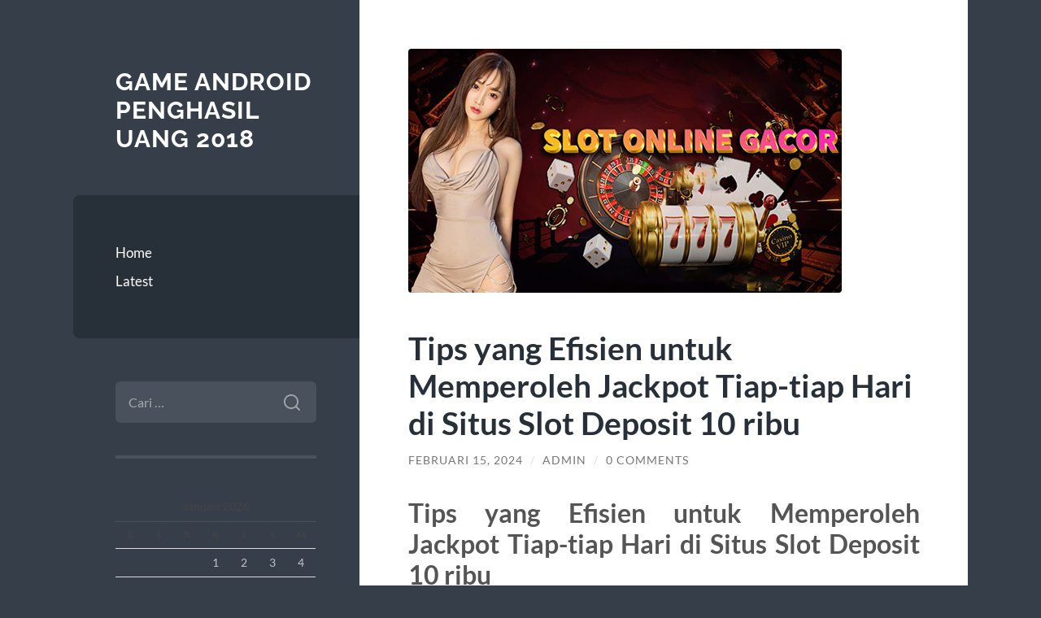

--- FILE ---
content_type: text/html; charset=UTF-8
request_url: https://ccvir.com/tips-yang-efisien-untuk-memperoleh-jackpot-tiap-tiap-hari-di-situs-slot-deposit-10-ribu/
body_size: 11619
content:
<!DOCTYPE html>

<html lang="id">

	<head>

		<meta charset="UTF-8">
		<meta name="viewport" content="width=device-width, initial-scale=1.0" >

		<link rel="profile" href="https://gmpg.org/xfn/11">

		<meta name='robots' content='index, follow, max-image-preview:large, max-snippet:-1, max-video-preview:-1' />

	<!-- This site is optimized with the Yoast SEO plugin v26.8 - https://yoast.com/product/yoast-seo-wordpress/ -->
	<title>Tips yang Efisien untuk Memperoleh Jackpot Tiap-tiap Hari di Situs Slot Deposit 10 ribu - Game Android Penghasil Uang 2018</title>
	<link rel="canonical" href="https://ccvir.com/tips-yang-efisien-untuk-memperoleh-jackpot-tiap-tiap-hari-di-situs-slot-deposit-10-ribu/" />
	<meta property="og:locale" content="id_ID" />
	<meta property="og:type" content="article" />
	<meta property="og:title" content="Tips yang Efisien untuk Memperoleh Jackpot Tiap-tiap Hari di Situs Slot Deposit 10 ribu - Game Android Penghasil Uang 2018" />
	<meta property="og:description" content="Tips yang Efisien untuk Memperoleh Jackpot Tiap-tiap Hari di Situs Slot Deposit 10 ribu Penyuka judi online pasti tahu begitu menggembirakannya bermain slot. Namun bagaimana kalau Anda bisa memenangkan jackpot tiap hari? Tidak mungkin, Anda pikirkan? Pikiran Anda bakal beralih sehabis membaca tips tepat ini buat bermain di situs slot deposit 10 ribu. Kami bakal [&hellip;]" />
	<meta property="og:url" content="https://ccvir.com/tips-yang-efisien-untuk-memperoleh-jackpot-tiap-tiap-hari-di-situs-slot-deposit-10-ribu/" />
	<meta property="og:site_name" content="Game Android Penghasil Uang 2018" />
	<meta property="article:published_time" content="2024-02-15T06:06:24+00:00" />
	<meta property="article:modified_time" content="2024-02-15T06:06:25+00:00" />
	<meta property="og:image" content="https://ccvir.com/wp-content/uploads/2024/02/slot-bet-100-1.jpg" />
	<meta property="og:image:width" content="533" />
	<meta property="og:image:height" content="300" />
	<meta property="og:image:type" content="image/jpeg" />
	<meta name="author" content="admin" />
	<meta name="twitter:card" content="summary_large_image" />
	<meta name="twitter:label1" content="Ditulis oleh" />
	<meta name="twitter:data1" content="admin" />
	<meta name="twitter:label2" content="Estimasi waktu membaca" />
	<meta name="twitter:data2" content="4 menit" />
	<script type="application/ld+json" class="yoast-schema-graph">{"@context":"https://schema.org","@graph":[{"@type":"Article","@id":"https://ccvir.com/tips-yang-efisien-untuk-memperoleh-jackpot-tiap-tiap-hari-di-situs-slot-deposit-10-ribu/#article","isPartOf":{"@id":"https://ccvir.com/tips-yang-efisien-untuk-memperoleh-jackpot-tiap-tiap-hari-di-situs-slot-deposit-10-ribu/"},"author":{"name":"admin","@id":"http://ccvir.com/#/schema/person/649ab2ea953204ed360c06c667f191c4"},"headline":"Tips yang Efisien untuk Memperoleh Jackpot Tiap-tiap Hari di Situs Slot Deposit 10 ribu","datePublished":"2024-02-15T06:06:24+00:00","dateModified":"2024-02-15T06:06:25+00:00","mainEntityOfPage":{"@id":"https://ccvir.com/tips-yang-efisien-untuk-memperoleh-jackpot-tiap-tiap-hari-di-situs-slot-deposit-10-ribu/"},"wordCount":525,"commentCount":0,"image":{"@id":"https://ccvir.com/tips-yang-efisien-untuk-memperoleh-jackpot-tiap-tiap-hari-di-situs-slot-deposit-10-ribu/#primaryimage"},"thumbnailUrl":"https://ccvir.com/wp-content/uploads/2024/02/slot-bet-100-1.jpg","keywords":["deposit 10 ribu","situs slot deposit 10rb","Slot","slot 10 ribu","slot 10rb","slot depo 10 ribu","slot deposit","slot deposit 10 ribu","slot gacor","slot gacor deposit 10 ribu","Slot Online"],"articleSection":["Latest"],"inLanguage":"id","potentialAction":[{"@type":"CommentAction","name":"Comment","target":["https://ccvir.com/tips-yang-efisien-untuk-memperoleh-jackpot-tiap-tiap-hari-di-situs-slot-deposit-10-ribu/#respond"]}]},{"@type":"WebPage","@id":"https://ccvir.com/tips-yang-efisien-untuk-memperoleh-jackpot-tiap-tiap-hari-di-situs-slot-deposit-10-ribu/","url":"https://ccvir.com/tips-yang-efisien-untuk-memperoleh-jackpot-tiap-tiap-hari-di-situs-slot-deposit-10-ribu/","name":"Tips yang Efisien untuk Memperoleh Jackpot Tiap-tiap Hari di Situs Slot Deposit 10 ribu - Game Android Penghasil Uang 2018","isPartOf":{"@id":"http://ccvir.com/#website"},"primaryImageOfPage":{"@id":"https://ccvir.com/tips-yang-efisien-untuk-memperoleh-jackpot-tiap-tiap-hari-di-situs-slot-deposit-10-ribu/#primaryimage"},"image":{"@id":"https://ccvir.com/tips-yang-efisien-untuk-memperoleh-jackpot-tiap-tiap-hari-di-situs-slot-deposit-10-ribu/#primaryimage"},"thumbnailUrl":"https://ccvir.com/wp-content/uploads/2024/02/slot-bet-100-1.jpg","datePublished":"2024-02-15T06:06:24+00:00","dateModified":"2024-02-15T06:06:25+00:00","author":{"@id":"http://ccvir.com/#/schema/person/649ab2ea953204ed360c06c667f191c4"},"breadcrumb":{"@id":"https://ccvir.com/tips-yang-efisien-untuk-memperoleh-jackpot-tiap-tiap-hari-di-situs-slot-deposit-10-ribu/#breadcrumb"},"inLanguage":"id","potentialAction":[{"@type":"ReadAction","target":["https://ccvir.com/tips-yang-efisien-untuk-memperoleh-jackpot-tiap-tiap-hari-di-situs-slot-deposit-10-ribu/"]}]},{"@type":"ImageObject","inLanguage":"id","@id":"https://ccvir.com/tips-yang-efisien-untuk-memperoleh-jackpot-tiap-tiap-hari-di-situs-slot-deposit-10-ribu/#primaryimage","url":"https://ccvir.com/wp-content/uploads/2024/02/slot-bet-100-1.jpg","contentUrl":"https://ccvir.com/wp-content/uploads/2024/02/slot-bet-100-1.jpg","width":533,"height":300},{"@type":"BreadcrumbList","@id":"https://ccvir.com/tips-yang-efisien-untuk-memperoleh-jackpot-tiap-tiap-hari-di-situs-slot-deposit-10-ribu/#breadcrumb","itemListElement":[{"@type":"ListItem","position":1,"name":"Home","item":"http://ccvir.com/"},{"@type":"ListItem","position":2,"name":"Tips yang Efisien untuk Memperoleh Jackpot Tiap-tiap Hari di Situs Slot Deposit 10 ribu"}]},{"@type":"WebSite","@id":"http://ccvir.com/#website","url":"http://ccvir.com/","name":"Game Android Penghasil Uang 2018","description":"","potentialAction":[{"@type":"SearchAction","target":{"@type":"EntryPoint","urlTemplate":"http://ccvir.com/?s={search_term_string}"},"query-input":{"@type":"PropertyValueSpecification","valueRequired":true,"valueName":"search_term_string"}}],"inLanguage":"id"},{"@type":"Person","@id":"http://ccvir.com/#/schema/person/649ab2ea953204ed360c06c667f191c4","name":"admin","image":{"@type":"ImageObject","inLanguage":"id","@id":"http://ccvir.com/#/schema/person/image/","url":"https://secure.gravatar.com/avatar/10d2f1d25dc62da39e24ac8f92f6a326097ca156937efcef1831d9cee1d6ae99?s=96&d=mm&r=g","contentUrl":"https://secure.gravatar.com/avatar/10d2f1d25dc62da39e24ac8f92f6a326097ca156937efcef1831d9cee1d6ae99?s=96&d=mm&r=g","caption":"admin"},"url":"https://ccvir.com/author/admin/"}]}</script>
	<!-- / Yoast SEO plugin. -->


<link rel="alternate" type="application/rss+xml" title="Game Android Penghasil Uang 2018 &raquo; Feed" href="https://ccvir.com/feed/" />
<link rel="alternate" type="application/rss+xml" title="Game Android Penghasil Uang 2018 &raquo; Umpan Komentar" href="https://ccvir.com/comments/feed/" />
<link rel="alternate" type="application/rss+xml" title="Game Android Penghasil Uang 2018 &raquo; Tips yang Efisien untuk Memperoleh Jackpot Tiap-tiap Hari di Situs Slot Deposit 10 ribu Umpan Komentar" href="https://ccvir.com/tips-yang-efisien-untuk-memperoleh-jackpot-tiap-tiap-hari-di-situs-slot-deposit-10-ribu/feed/" />
<link rel="alternate" title="oEmbed (JSON)" type="application/json+oembed" href="https://ccvir.com/wp-json/oembed/1.0/embed?url=https%3A%2F%2Fccvir.com%2Ftips-yang-efisien-untuk-memperoleh-jackpot-tiap-tiap-hari-di-situs-slot-deposit-10-ribu%2F" />
<link rel="alternate" title="oEmbed (XML)" type="text/xml+oembed" href="https://ccvir.com/wp-json/oembed/1.0/embed?url=https%3A%2F%2Fccvir.com%2Ftips-yang-efisien-untuk-memperoleh-jackpot-tiap-tiap-hari-di-situs-slot-deposit-10-ribu%2F&#038;format=xml" />
<style id='wp-img-auto-sizes-contain-inline-css' type='text/css'>
img:is([sizes=auto i],[sizes^="auto," i]){contain-intrinsic-size:3000px 1500px}
/*# sourceURL=wp-img-auto-sizes-contain-inline-css */
</style>
<style id='wp-emoji-styles-inline-css' type='text/css'>

	img.wp-smiley, img.emoji {
		display: inline !important;
		border: none !important;
		box-shadow: none !important;
		height: 1em !important;
		width: 1em !important;
		margin: 0 0.07em !important;
		vertical-align: -0.1em !important;
		background: none !important;
		padding: 0 !important;
	}
/*# sourceURL=wp-emoji-styles-inline-css */
</style>
<style id='wp-block-library-inline-css' type='text/css'>
:root{--wp-block-synced-color:#7a00df;--wp-block-synced-color--rgb:122,0,223;--wp-bound-block-color:var(--wp-block-synced-color);--wp-editor-canvas-background:#ddd;--wp-admin-theme-color:#007cba;--wp-admin-theme-color--rgb:0,124,186;--wp-admin-theme-color-darker-10:#006ba1;--wp-admin-theme-color-darker-10--rgb:0,107,160.5;--wp-admin-theme-color-darker-20:#005a87;--wp-admin-theme-color-darker-20--rgb:0,90,135;--wp-admin-border-width-focus:2px}@media (min-resolution:192dpi){:root{--wp-admin-border-width-focus:1.5px}}.wp-element-button{cursor:pointer}:root .has-very-light-gray-background-color{background-color:#eee}:root .has-very-dark-gray-background-color{background-color:#313131}:root .has-very-light-gray-color{color:#eee}:root .has-very-dark-gray-color{color:#313131}:root .has-vivid-green-cyan-to-vivid-cyan-blue-gradient-background{background:linear-gradient(135deg,#00d084,#0693e3)}:root .has-purple-crush-gradient-background{background:linear-gradient(135deg,#34e2e4,#4721fb 50%,#ab1dfe)}:root .has-hazy-dawn-gradient-background{background:linear-gradient(135deg,#faaca8,#dad0ec)}:root .has-subdued-olive-gradient-background{background:linear-gradient(135deg,#fafae1,#67a671)}:root .has-atomic-cream-gradient-background{background:linear-gradient(135deg,#fdd79a,#004a59)}:root .has-nightshade-gradient-background{background:linear-gradient(135deg,#330968,#31cdcf)}:root .has-midnight-gradient-background{background:linear-gradient(135deg,#020381,#2874fc)}:root{--wp--preset--font-size--normal:16px;--wp--preset--font-size--huge:42px}.has-regular-font-size{font-size:1em}.has-larger-font-size{font-size:2.625em}.has-normal-font-size{font-size:var(--wp--preset--font-size--normal)}.has-huge-font-size{font-size:var(--wp--preset--font-size--huge)}.has-text-align-center{text-align:center}.has-text-align-left{text-align:left}.has-text-align-right{text-align:right}.has-fit-text{white-space:nowrap!important}#end-resizable-editor-section{display:none}.aligncenter{clear:both}.items-justified-left{justify-content:flex-start}.items-justified-center{justify-content:center}.items-justified-right{justify-content:flex-end}.items-justified-space-between{justify-content:space-between}.screen-reader-text{border:0;clip-path:inset(50%);height:1px;margin:-1px;overflow:hidden;padding:0;position:absolute;width:1px;word-wrap:normal!important}.screen-reader-text:focus{background-color:#ddd;clip-path:none;color:#444;display:block;font-size:1em;height:auto;left:5px;line-height:normal;padding:15px 23px 14px;text-decoration:none;top:5px;width:auto;z-index:100000}html :where(.has-border-color){border-style:solid}html :where([style*=border-top-color]){border-top-style:solid}html :where([style*=border-right-color]){border-right-style:solid}html :where([style*=border-bottom-color]){border-bottom-style:solid}html :where([style*=border-left-color]){border-left-style:solid}html :where([style*=border-width]){border-style:solid}html :where([style*=border-top-width]){border-top-style:solid}html :where([style*=border-right-width]){border-right-style:solid}html :where([style*=border-bottom-width]){border-bottom-style:solid}html :where([style*=border-left-width]){border-left-style:solid}html :where(img[class*=wp-image-]){height:auto;max-width:100%}:where(figure){margin:0 0 1em}html :where(.is-position-sticky){--wp-admin--admin-bar--position-offset:var(--wp-admin--admin-bar--height,0px)}@media screen and (max-width:600px){html :where(.is-position-sticky){--wp-admin--admin-bar--position-offset:0px}}

/*# sourceURL=wp-block-library-inline-css */
</style><style id='global-styles-inline-css' type='text/css'>
:root{--wp--preset--aspect-ratio--square: 1;--wp--preset--aspect-ratio--4-3: 4/3;--wp--preset--aspect-ratio--3-4: 3/4;--wp--preset--aspect-ratio--3-2: 3/2;--wp--preset--aspect-ratio--2-3: 2/3;--wp--preset--aspect-ratio--16-9: 16/9;--wp--preset--aspect-ratio--9-16: 9/16;--wp--preset--color--black: #272F38;--wp--preset--color--cyan-bluish-gray: #abb8c3;--wp--preset--color--white: #fff;--wp--preset--color--pale-pink: #f78da7;--wp--preset--color--vivid-red: #cf2e2e;--wp--preset--color--luminous-vivid-orange: #ff6900;--wp--preset--color--luminous-vivid-amber: #fcb900;--wp--preset--color--light-green-cyan: #7bdcb5;--wp--preset--color--vivid-green-cyan: #00d084;--wp--preset--color--pale-cyan-blue: #8ed1fc;--wp--preset--color--vivid-cyan-blue: #0693e3;--wp--preset--color--vivid-purple: #9b51e0;--wp--preset--color--accent: #FF706C;--wp--preset--color--dark-gray: #444;--wp--preset--color--medium-gray: #666;--wp--preset--color--light-gray: #888;--wp--preset--gradient--vivid-cyan-blue-to-vivid-purple: linear-gradient(135deg,rgb(6,147,227) 0%,rgb(155,81,224) 100%);--wp--preset--gradient--light-green-cyan-to-vivid-green-cyan: linear-gradient(135deg,rgb(122,220,180) 0%,rgb(0,208,130) 100%);--wp--preset--gradient--luminous-vivid-amber-to-luminous-vivid-orange: linear-gradient(135deg,rgb(252,185,0) 0%,rgb(255,105,0) 100%);--wp--preset--gradient--luminous-vivid-orange-to-vivid-red: linear-gradient(135deg,rgb(255,105,0) 0%,rgb(207,46,46) 100%);--wp--preset--gradient--very-light-gray-to-cyan-bluish-gray: linear-gradient(135deg,rgb(238,238,238) 0%,rgb(169,184,195) 100%);--wp--preset--gradient--cool-to-warm-spectrum: linear-gradient(135deg,rgb(74,234,220) 0%,rgb(151,120,209) 20%,rgb(207,42,186) 40%,rgb(238,44,130) 60%,rgb(251,105,98) 80%,rgb(254,248,76) 100%);--wp--preset--gradient--blush-light-purple: linear-gradient(135deg,rgb(255,206,236) 0%,rgb(152,150,240) 100%);--wp--preset--gradient--blush-bordeaux: linear-gradient(135deg,rgb(254,205,165) 0%,rgb(254,45,45) 50%,rgb(107,0,62) 100%);--wp--preset--gradient--luminous-dusk: linear-gradient(135deg,rgb(255,203,112) 0%,rgb(199,81,192) 50%,rgb(65,88,208) 100%);--wp--preset--gradient--pale-ocean: linear-gradient(135deg,rgb(255,245,203) 0%,rgb(182,227,212) 50%,rgb(51,167,181) 100%);--wp--preset--gradient--electric-grass: linear-gradient(135deg,rgb(202,248,128) 0%,rgb(113,206,126) 100%);--wp--preset--gradient--midnight: linear-gradient(135deg,rgb(2,3,129) 0%,rgb(40,116,252) 100%);--wp--preset--font-size--small: 16px;--wp--preset--font-size--medium: 20px;--wp--preset--font-size--large: 24px;--wp--preset--font-size--x-large: 42px;--wp--preset--font-size--regular: 18px;--wp--preset--font-size--larger: 32px;--wp--preset--spacing--20: 0.44rem;--wp--preset--spacing--30: 0.67rem;--wp--preset--spacing--40: 1rem;--wp--preset--spacing--50: 1.5rem;--wp--preset--spacing--60: 2.25rem;--wp--preset--spacing--70: 3.38rem;--wp--preset--spacing--80: 5.06rem;--wp--preset--shadow--natural: 6px 6px 9px rgba(0, 0, 0, 0.2);--wp--preset--shadow--deep: 12px 12px 50px rgba(0, 0, 0, 0.4);--wp--preset--shadow--sharp: 6px 6px 0px rgba(0, 0, 0, 0.2);--wp--preset--shadow--outlined: 6px 6px 0px -3px rgb(255, 255, 255), 6px 6px rgb(0, 0, 0);--wp--preset--shadow--crisp: 6px 6px 0px rgb(0, 0, 0);}:where(.is-layout-flex){gap: 0.5em;}:where(.is-layout-grid){gap: 0.5em;}body .is-layout-flex{display: flex;}.is-layout-flex{flex-wrap: wrap;align-items: center;}.is-layout-flex > :is(*, div){margin: 0;}body .is-layout-grid{display: grid;}.is-layout-grid > :is(*, div){margin: 0;}:where(.wp-block-columns.is-layout-flex){gap: 2em;}:where(.wp-block-columns.is-layout-grid){gap: 2em;}:where(.wp-block-post-template.is-layout-flex){gap: 1.25em;}:where(.wp-block-post-template.is-layout-grid){gap: 1.25em;}.has-black-color{color: var(--wp--preset--color--black) !important;}.has-cyan-bluish-gray-color{color: var(--wp--preset--color--cyan-bluish-gray) !important;}.has-white-color{color: var(--wp--preset--color--white) !important;}.has-pale-pink-color{color: var(--wp--preset--color--pale-pink) !important;}.has-vivid-red-color{color: var(--wp--preset--color--vivid-red) !important;}.has-luminous-vivid-orange-color{color: var(--wp--preset--color--luminous-vivid-orange) !important;}.has-luminous-vivid-amber-color{color: var(--wp--preset--color--luminous-vivid-amber) !important;}.has-light-green-cyan-color{color: var(--wp--preset--color--light-green-cyan) !important;}.has-vivid-green-cyan-color{color: var(--wp--preset--color--vivid-green-cyan) !important;}.has-pale-cyan-blue-color{color: var(--wp--preset--color--pale-cyan-blue) !important;}.has-vivid-cyan-blue-color{color: var(--wp--preset--color--vivid-cyan-blue) !important;}.has-vivid-purple-color{color: var(--wp--preset--color--vivid-purple) !important;}.has-black-background-color{background-color: var(--wp--preset--color--black) !important;}.has-cyan-bluish-gray-background-color{background-color: var(--wp--preset--color--cyan-bluish-gray) !important;}.has-white-background-color{background-color: var(--wp--preset--color--white) !important;}.has-pale-pink-background-color{background-color: var(--wp--preset--color--pale-pink) !important;}.has-vivid-red-background-color{background-color: var(--wp--preset--color--vivid-red) !important;}.has-luminous-vivid-orange-background-color{background-color: var(--wp--preset--color--luminous-vivid-orange) !important;}.has-luminous-vivid-amber-background-color{background-color: var(--wp--preset--color--luminous-vivid-amber) !important;}.has-light-green-cyan-background-color{background-color: var(--wp--preset--color--light-green-cyan) !important;}.has-vivid-green-cyan-background-color{background-color: var(--wp--preset--color--vivid-green-cyan) !important;}.has-pale-cyan-blue-background-color{background-color: var(--wp--preset--color--pale-cyan-blue) !important;}.has-vivid-cyan-blue-background-color{background-color: var(--wp--preset--color--vivid-cyan-blue) !important;}.has-vivid-purple-background-color{background-color: var(--wp--preset--color--vivid-purple) !important;}.has-black-border-color{border-color: var(--wp--preset--color--black) !important;}.has-cyan-bluish-gray-border-color{border-color: var(--wp--preset--color--cyan-bluish-gray) !important;}.has-white-border-color{border-color: var(--wp--preset--color--white) !important;}.has-pale-pink-border-color{border-color: var(--wp--preset--color--pale-pink) !important;}.has-vivid-red-border-color{border-color: var(--wp--preset--color--vivid-red) !important;}.has-luminous-vivid-orange-border-color{border-color: var(--wp--preset--color--luminous-vivid-orange) !important;}.has-luminous-vivid-amber-border-color{border-color: var(--wp--preset--color--luminous-vivid-amber) !important;}.has-light-green-cyan-border-color{border-color: var(--wp--preset--color--light-green-cyan) !important;}.has-vivid-green-cyan-border-color{border-color: var(--wp--preset--color--vivid-green-cyan) !important;}.has-pale-cyan-blue-border-color{border-color: var(--wp--preset--color--pale-cyan-blue) !important;}.has-vivid-cyan-blue-border-color{border-color: var(--wp--preset--color--vivid-cyan-blue) !important;}.has-vivid-purple-border-color{border-color: var(--wp--preset--color--vivid-purple) !important;}.has-vivid-cyan-blue-to-vivid-purple-gradient-background{background: var(--wp--preset--gradient--vivid-cyan-blue-to-vivid-purple) !important;}.has-light-green-cyan-to-vivid-green-cyan-gradient-background{background: var(--wp--preset--gradient--light-green-cyan-to-vivid-green-cyan) !important;}.has-luminous-vivid-amber-to-luminous-vivid-orange-gradient-background{background: var(--wp--preset--gradient--luminous-vivid-amber-to-luminous-vivid-orange) !important;}.has-luminous-vivid-orange-to-vivid-red-gradient-background{background: var(--wp--preset--gradient--luminous-vivid-orange-to-vivid-red) !important;}.has-very-light-gray-to-cyan-bluish-gray-gradient-background{background: var(--wp--preset--gradient--very-light-gray-to-cyan-bluish-gray) !important;}.has-cool-to-warm-spectrum-gradient-background{background: var(--wp--preset--gradient--cool-to-warm-spectrum) !important;}.has-blush-light-purple-gradient-background{background: var(--wp--preset--gradient--blush-light-purple) !important;}.has-blush-bordeaux-gradient-background{background: var(--wp--preset--gradient--blush-bordeaux) !important;}.has-luminous-dusk-gradient-background{background: var(--wp--preset--gradient--luminous-dusk) !important;}.has-pale-ocean-gradient-background{background: var(--wp--preset--gradient--pale-ocean) !important;}.has-electric-grass-gradient-background{background: var(--wp--preset--gradient--electric-grass) !important;}.has-midnight-gradient-background{background: var(--wp--preset--gradient--midnight) !important;}.has-small-font-size{font-size: var(--wp--preset--font-size--small) !important;}.has-medium-font-size{font-size: var(--wp--preset--font-size--medium) !important;}.has-large-font-size{font-size: var(--wp--preset--font-size--large) !important;}.has-x-large-font-size{font-size: var(--wp--preset--font-size--x-large) !important;}
/*# sourceURL=global-styles-inline-css */
</style>

<style id='classic-theme-styles-inline-css' type='text/css'>
/*! This file is auto-generated */
.wp-block-button__link{color:#fff;background-color:#32373c;border-radius:9999px;box-shadow:none;text-decoration:none;padding:calc(.667em + 2px) calc(1.333em + 2px);font-size:1.125em}.wp-block-file__button{background:#32373c;color:#fff;text-decoration:none}
/*# sourceURL=/wp-includes/css/classic-themes.min.css */
</style>
<link rel='stylesheet' id='wilson_fonts-css' href='https://ccvir.com/wp-content/themes/wilson/assets/css/fonts.css?ver=6.9' type='text/css' media='all' />
<link rel='stylesheet' id='wilson_style-css' href='https://ccvir.com/wp-content/themes/wilson/style.css?ver=2.1.3' type='text/css' media='all' />
<script type="text/javascript" src="https://ccvir.com/wp-includes/js/jquery/jquery.min.js?ver=3.7.1" id="jquery-core-js"></script>
<script type="text/javascript" src="https://ccvir.com/wp-includes/js/jquery/jquery-migrate.min.js?ver=3.4.1" id="jquery-migrate-js"></script>
<script type="text/javascript" src="https://ccvir.com/wp-content/themes/wilson/assets/js/global.js?ver=2.1.3" id="wilson_global-js"></script>
<link rel="https://api.w.org/" href="https://ccvir.com/wp-json/" /><link rel="alternate" title="JSON" type="application/json" href="https://ccvir.com/wp-json/wp/v2/posts/1639" /><link rel="EditURI" type="application/rsd+xml" title="RSD" href="https://ccvir.com/xmlrpc.php?rsd" />
<meta name="generator" content="WordPress 6.9" />
<link rel='shortlink' href='https://ccvir.com/?p=1639' />
<link rel="icon" href="https://ccvir.com/wp-content/uploads/2021/03/coollogo_com-137634538.png" sizes="32x32" />
<link rel="icon" href="https://ccvir.com/wp-content/uploads/2021/03/coollogo_com-137634538.png" sizes="192x192" />
<link rel="apple-touch-icon" href="https://ccvir.com/wp-content/uploads/2021/03/coollogo_com-137634538.png" />
<meta name="msapplication-TileImage" content="https://ccvir.com/wp-content/uploads/2021/03/coollogo_com-137634538.png" />

	</head>
	
	<body class="wp-singular post-template-default single single-post postid-1639 single-format-standard wp-theme-wilson">

		
		<a class="skip-link button" href="#site-content">Skip to the content</a>
	
		<div class="wrapper">
	
			<header class="sidebar" id="site-header">
							
				<div class="blog-header">

									
						<div class="blog-info">
						
															<div class="blog-title">
									<a href="https://ccvir.com" rel="home">Game Android Penghasil Uang 2018</a>
								</div>
														
													
						</div><!-- .blog-info -->
						
					
				</div><!-- .blog-header -->
				
				<div class="nav-toggle toggle">
				
					<p>
						<span class="show">Show menu</span>
						<span class="hide">Hide menu</span>
					</p>
				
					<div class="bars">
							
						<div class="bar"></div>
						<div class="bar"></div>
						<div class="bar"></div>
						
						<div class="clear"></div>
						
					</div><!-- .bars -->
				
				</div><!-- .nav-toggle -->
				
				<div class="blog-menu">
			
					<ul class="navigation">
					
						<li id="menu-item-16" class="menu-item menu-item-type-custom menu-item-object-custom menu-item-home menu-item-16"><a href="https://ccvir.com">Home</a></li>
<li id="menu-item-17" class="menu-item menu-item-type-taxonomy menu-item-object-category current-post-ancestor current-menu-parent current-post-parent menu-item-17"><a href="https://ccvir.com/category/latest/">Latest</a></li>
												
					</ul><!-- .navigation -->
				</div><!-- .blog-menu -->
				
				<div class="mobile-menu">
						 
					<ul class="navigation">
					
						<li class="menu-item menu-item-type-custom menu-item-object-custom menu-item-home menu-item-16"><a href="https://ccvir.com">Home</a></li>
<li class="menu-item menu-item-type-taxonomy menu-item-object-category current-post-ancestor current-menu-parent current-post-parent menu-item-17"><a href="https://ccvir.com/category/latest/">Latest</a></li>
						
					</ul>
					 
				</div><!-- .mobile-menu -->
				
				
					<div class="widgets" role="complementary">
					
						<div id="search-2" class="widget widget_search"><div class="widget-content"><form role="search" method="get" class="search-form" action="https://ccvir.com/">
				<label>
					<span class="screen-reader-text">Cari untuk:</span>
					<input type="search" class="search-field" placeholder="Cari &hellip;" value="" name="s" />
				</label>
				<input type="submit" class="search-submit" value="Cari" />
			</form></div></div><div id="calendar-3" class="widget widget_calendar"><div class="widget-content"><div id="calendar_wrap" class="calendar_wrap"><table id="wp-calendar" class="wp-calendar-table">
	<caption>Januari 2026</caption>
	<thead>
	<tr>
		<th scope="col" aria-label="Senin">S</th>
		<th scope="col" aria-label="Selasa">S</th>
		<th scope="col" aria-label="Rabu">R</th>
		<th scope="col" aria-label="Kamis">K</th>
		<th scope="col" aria-label="Jumat">J</th>
		<th scope="col" aria-label="Sabtu">S</th>
		<th scope="col" aria-label="Minggu">M</th>
	</tr>
	</thead>
	<tbody>
	<tr>
		<td colspan="3" class="pad">&nbsp;</td><td>1</td><td>2</td><td>3</td><td>4</td>
	</tr>
	<tr>
		<td>5</td><td>6</td><td>7</td><td>8</td><td>9</td><td>10</td><td>11</td>
	</tr>
	<tr>
		<td>12</td><td>13</td><td>14</td><td>15</td><td>16</td><td>17</td><td>18</td>
	</tr>
	<tr>
		<td>19</td><td>20</td><td>21</td><td>22</td><td>23</td><td>24</td><td>25</td>
	</tr>
	<tr>
		<td>26</td><td>27</td><td>28</td><td>29</td><td>30</td><td id="today">31</td>
		<td class="pad" colspan="1">&nbsp;</td>
	</tr>
	</tbody>
	</table><nav aria-label="Bulan sebelumnya dan selanjutnya" class="wp-calendar-nav">
		<span class="wp-calendar-nav-prev"><a href="https://ccvir.com/2025/12/">&laquo; Des</a></span>
		<span class="pad">&nbsp;</span>
		<span class="wp-calendar-nav-next">&nbsp;</span>
	</nav></div></div></div>
		<div id="recent-posts-2" class="widget widget_recent_entries"><div class="widget-content">
		<h3 class="widget-title">Pos-pos Terbaru</h3>
		<ul>
											<li>
					<a href="https://ccvir.com/mapan99-situs-slot-paling-gacor-dengan-ratusan-provider-berkualitas/">MAPAN99: Situs Slot Paling Gacor Dengan Ratusan Provider Berkualitas</a>
									</li>
											<li>
					<a href="https://ccvir.com/slot-qris-modal-10k-5k-cara-bermain-mudah-untuk-pemain-yang-cari-efisiensi-kenyamanan/">Slot QRIS Modal 10k &#038; 5k: Cara Bermain Mudah untuk Pemain yang Cari Efisiensi &#038; Kenyamanan</a>
									</li>
											<li>
					<a href="https://ccvir.com/slot-depo-5k-via-dana-ovo-dan-gopay-praktis-banget/">Slot Depo 5K Via Dana, OVO, dan Gopay: Praktis Banget!</a>
									</li>
											<li>
					<a href="https://ccvir.com/tips-menang-mudah-di-slot-online-mahjong-ways-2/">Tips Menang Mudah di Slot Online Mahjong Ways 2</a>
									</li>
											<li>
					<a href="https://ccvir.com/strategi-jitu-menang-di-sbobet88-untuk-pemula/">Strategi Jitu Menang di SBOBET88 untuk Pemula</a>
									</li>
					</ul>

		</div></div><div id="custom_html-2" class="widget_text widget widget_custom_html"><div class="widget_text widget-content"><h3 class="widget-title">Links</h3><div class="textwidget custom-html-widget"></div></div></div><div id="categories-2" class="widget widget_categories"><div class="widget-content"><h3 class="widget-title">Kategori</h3>
			<ul>
					<li class="cat-item cat-item-79"><a href="https://ccvir.com/category/agen-bola-terpercaya/">agen bola terpercaya</a>
</li>
	<li class="cat-item cat-item-78"><a href="https://ccvir.com/category/agen-judi-bola/">agen judi bola</a>
</li>
	<li class="cat-item cat-item-595"><a href="https://ccvir.com/category/airbet88/">AIRBET88</a>
</li>
	<li class="cat-item cat-item-89"><a href="https://ccvir.com/category/baccarat-online/">Baccarat Online</a>
</li>
	<li class="cat-item cat-item-80"><a href="https://ccvir.com/category/bandar-bola/">bandar bola</a>
</li>
	<li class="cat-item cat-item-18"><a href="https://ccvir.com/category/bola-tangkas/">Bola Tangkas</a>
</li>
	<li class="cat-item cat-item-575"><a href="https://ccvir.com/category/bonus-new-member/">bonus new member</a>
</li>
	<li class="cat-item cat-item-86"><a href="https://ccvir.com/category/capsa-online/">capsa online</a>
</li>
	<li class="cat-item cat-item-6"><a href="https://ccvir.com/category/casino/">casino</a>
</li>
	<li class="cat-item cat-item-28"><a href="https://ccvir.com/category/ceme-online/">Ceme Online</a>
</li>
	<li class="cat-item cat-item-638"><a href="https://ccvir.com/category/gates-of-olympus/">gates of olympus</a>
</li>
	<li class="cat-item cat-item-20"><a href="https://ccvir.com/category/joker123/">Joker123</a>
</li>
	<li class="cat-item cat-item-4"><a href="https://ccvir.com/category/judi-bola/">Judi Bola</a>
</li>
	<li class="cat-item cat-item-1"><a href="https://ccvir.com/category/latest/">Latest</a>
</li>
	<li class="cat-item cat-item-29"><a href="https://ccvir.com/category/poker-online-idnplay/">poker online idnplay</a>
</li>
	<li class="cat-item cat-item-340"><a href="https://ccvir.com/category/radiumplay/">RADIUMPLAY</a>
</li>
	<li class="cat-item cat-item-7"><a href="https://ccvir.com/category/sabung-ayam/">Sabung Ayam</a>
</li>
	<li class="cat-item cat-item-5"><a href="https://ccvir.com/category/sbobet/">Sbobet</a>
</li>
	<li class="cat-item cat-item-23"><a href="https://ccvir.com/category/sbobet-casino/">Sbobet Casino</a>
</li>
	<li class="cat-item cat-item-77"><a href="https://ccvir.com/category/situs-judi-bola/">situs judi bola</a>
</li>
	<li class="cat-item cat-item-22"><a href="https://ccvir.com/category/slot/">Slot</a>
</li>
	<li class="cat-item cat-item-621"><a href="https://ccvir.com/category/slot-bet-100/">slot bet 100</a>
</li>
	<li class="cat-item cat-item-671"><a href="https://ccvir.com/category/slot-gacor/">slot gacor</a>
</li>
	<li class="cat-item cat-item-338"><a href="https://ccvir.com/category/slot-nexus/">slot nexus</a>
</li>
	<li class="cat-item cat-item-50"><a href="https://ccvir.com/category/slot-online/">Slot Online</a>
</li>
	<li class="cat-item cat-item-669"><a href="https://ccvir.com/category/slot777/">slot777</a>
</li>
	<li class="cat-item cat-item-299"><a href="https://ccvir.com/category/slot88/">slot88</a>
</li>
	<li class="cat-item cat-item-631"><a href="https://ccvir.com/category/starlight-princess/">starlight princess</a>
</li>
	<li class="cat-item cat-item-40"><a href="https://ccvir.com/category/tembak-ikan/">Tembak Ikan</a>
</li>
			</ul>

			</div></div><div id="block-2" class="widget widget_block"><div class="widget-content"><p>Partner Resmi<p>
<p><a href="https://kuchipudiirving.com/">mahjong ways 1</a></p>
<p><a href="https://www.sewellflowers.com/shop/gift-baskets">slot bet kecil</a></p></div></div>						
					</div><!-- .widgets -->
					
													
			</header><!-- .sidebar -->

			<main class="content" id="site-content">	
		<div class="posts">
	
			<article id="post-1639" class="post-1639 post type-post status-publish format-standard has-post-thumbnail hentry category-latest tag-deposit-10-ribu tag-situs-slot-deposit-10rb tag-slot tag-slot-10-ribu tag-slot-10rb tag-slot-depo-10-ribu tag-slot-deposit tag-slot-deposit-10-ribu tag-slot-gacor tag-slot-gacor-deposit-10-ribu tag-slot-online">
			
								
					<figure class="featured-media">
						
						<img width="533" height="300" src="https://ccvir.com/wp-content/uploads/2024/02/slot-bet-100-1.jpg" class="attachment-post-thumbnail size-post-thumbnail wp-post-image" alt="" decoding="async" fetchpriority="high" srcset="https://ccvir.com/wp-content/uploads/2024/02/slot-bet-100-1.jpg 533w, https://ccvir.com/wp-content/uploads/2024/02/slot-bet-100-1-300x169.jpg 300w" sizes="(max-width: 533px) 100vw, 533px" />								
					</figure><!-- .featured-media -->
						
							
				<div class="post-inner">

					<div class="post-header">

						
															<h1 class="post-title">Tips yang Efisien untuk Memperoleh Jackpot Tiap-tiap Hari di Situs Slot Deposit 10 ribu</h1>
							
						
								
		<div class="post-meta">
		
			<span class="post-date"><a href="https://ccvir.com/tips-yang-efisien-untuk-memperoleh-jackpot-tiap-tiap-hari-di-situs-slot-deposit-10-ribu/">Februari 15, 2024</a></span>
			
			<span class="date-sep"> / </span>
				
			<span class="post-author"><a href="https://ccvir.com/author/admin/" title="Pos-pos oleh admin" rel="author">admin</a></span>
			
						
				<span class="date-sep"> / </span>
				
				<a href="https://ccvir.com/tips-yang-efisien-untuk-memperoleh-jackpot-tiap-tiap-hari-di-situs-slot-deposit-10-ribu/#respond"><span class="comment">0 Comments</span></a>			
						
						
												
		</div><!-- .post-meta -->

		
					</div><!-- .post-header -->

					
						<div class="post-content">

							<h2 style="text-align: justify;">Tips yang Efisien untuk Memperoleh Jackpot Tiap-tiap Hari di Situs Slot Deposit 10 ribu</h2>
<p style="text-align: justify;">Penyuka judi online pasti tahu begitu menggembirakannya bermain slot. Namun bagaimana kalau Anda bisa memenangkan jackpot tiap hari? Tidak mungkin, Anda pikirkan? Pikiran Anda bakal beralih sehabis membaca tips tepat ini buat bermain di situs slot deposit 10 ribu. Kami bakal memberi trik professional yang hendak mempertingkat kesempatan Anda buat mencapai kemenangan besar. Siapkah Anda untuk menjadi juara?</p>
<p style="text-align: justify;">1. Tentukan Situs Slot yang Terpercaya dengan Slot 10 ribu<br />
Selaku pemain yang pandai, penting buat pilih situs slot yang <a href="https://www.callcomfortpros.com/">slot deposit 10 ribu</a> terpercaya serta menjajakan permainan slot dengan deposit 10 ribu. Memastikan situs itu memiliki lisensi resmi dan rekam jejak yang bagus. Dengan pilih situs yang terpercaya, Anda bisa pastikan jika bermainnya ditambahkan keadilan yang cukup tinggi dan pembayaran yang sama.</p>
<p style="text-align: justify;">2. Fungsikan Bonus serta Promo<br />
Sangat penting buat menggunakan bonus serta promo yang disodorkan oleh situs slot deposit 10 ribu. Bonus seperti deposit awal mula, cashback, serta perputaran gratis bakal menaikkan kesempatan Anda untuk memenangkan jackpot . Sehingga, Anda perlu memastikan agar meneliti yang bagus buat mendapati situs yang tawarkan bonus yang memberi keuntungan.</p>
<p style="text-align: justify;">3. Kenali Metode Kerja Permainan Slot<br />
Menjadi pemain yang professional, Anda penting pahami teknik kerja permainan slot. Pelajari ketentuan dan pembayaran dalam tiap-tiap permainan yang Anda permainkan. Ketahui skema pembayaran serta beberapa faktor yang mempengaruhi kesempatan kemenangan. Dengan wawasan yang bagus, Anda bakal bisa bikin ketentuan lebih pandai saat memasangkan taruhan Anda.</p>
<p style="text-align: justify;">4. Urus Keuangan dengan Bijaksana<br />
Sangat penting untuk mengurus keuangan Anda dengan arif waktu bermain di situs slot deposit 10 ribu. Putuskan batasan rugi serta kemenangan Anda sesaat akan mulai main. Jangan sampai mele</p>
<h2 style="text-align: justify;">Kiat Efektif Gapai Jackpot Harian 2024 di Situs Slot Deposit 10 Ribu</h2>
<p style="text-align: justify;">Siapakah yang tak ingin menggapai jackpot sehari-hari? Dengan berkunjung situs slot deposit 10 ribu, Anda bisa tingkatkan kemungkinan peruntungan Anda serta mencetak kemenangan besar tanpa ada perlu keluarkan banyak modal. Dalam artikel berikut, kami bakal mengkaji teknik pintar serta tepat buat sampai ke tujuan itu.</p>
<p style="text-align: justify;">Slot 10 ribu yaitu salah satunya pilihan yang memikat untuk beberapa pencinta permainan slot online. Dengan cuma lakukan deposit 10 ribu, Anda bisa mainkan berbagai jenis permainan slot yang memikat dan melipur. Akan tetapi, buat mempertingkat kesempatan Anda memenangkan jackpot, sejumlah taktik penting diimplikasikan.</p>
<p style="text-align: justify;">Pertama, tentukan mesin slot yang memiliki tingkat perbandingan pembayaran tinggi atau yang kerap disebutkan arti &#8220;gacor&#8221;. Beberapa mesin ini memiliki cenderung untuk memberi pembayaran yang paling sering serta besar. Dengan pilih mesin yang benar, Anda bisa menambah kesempatan Anda menggapai jackpot tiap hari.</p>
<p style="text-align: justify;">Seterusnya, kenali serta kuasai skema permainan di mesin slot yang Anda tentukan. Tiap mesin memiliki karakter dan skema pembayaran yang berbeda. Dengan pelajari skema permainan itu, Anda bisa memaksimalkan kiat bermain Anda dan mengoptimalkan kemungkinan kemenangan.</p>
<p style="text-align: justify;">Gak kalah penting, janganlah lupa untuk atur batas modal serta waktu bermain Anda. Targetkan dengan masak sebelumnya mulai permainan dengan memperhitungkan bujet dan waktu yang Anda punya. Penyusunan yang bagus bakal menolong Anda masih tetap focus dan bermain-main dengan arif tanpa ada terjatuh ke dalam permainan yang tidak bertanggung-jawab.</p>
<p style="text-align: justify;">Paling akhir, perlu diingat buat memakai bonus dan promosi yang disodori oleh situs slot deposit 10 ribu. Dengan meng ikuti promo yang berjalan, Anda bisa bertambah</p>

						</div><!-- .post-content -->

									
				</div><!-- .post-inner -->

			</article><!-- .post -->

		</div><!-- .posts -->

										
			<div class="post-meta-bottom">

				<div class="post-cat-tags">

					<p class="post-categories"><span>Categories:</span> <a href="https://ccvir.com/category/latest/" rel="category tag">Latest</a></p>

					<p class="post-tags">Tags: <a href="https://ccvir.com/tag/deposit-10-ribu/" rel="tag">deposit 10 ribu</a>, <a href="https://ccvir.com/tag/situs-slot-deposit-10rb/" rel="tag">situs slot deposit 10rb</a>, <a href="https://ccvir.com/tag/slot/" rel="tag">Slot</a>, <a href="https://ccvir.com/tag/slot-10-ribu/" rel="tag">slot 10 ribu</a>, <a href="https://ccvir.com/tag/slot-10rb/" rel="tag">slot 10rb</a>, <a href="https://ccvir.com/tag/slot-depo-10-ribu/" rel="tag">slot depo 10 ribu</a>, <a href="https://ccvir.com/tag/slot-deposit/" rel="tag">slot deposit</a>, <a href="https://ccvir.com/tag/slot-deposit-10-ribu/" rel="tag">slot deposit 10 ribu</a>, <a href="https://ccvir.com/tag/slot-gacor/" rel="tag">slot gacor</a>, <a href="https://ccvir.com/tag/slot-gacor-deposit-10-ribu/" rel="tag">slot gacor deposit 10 ribu</a>, <a href="https://ccvir.com/tag/slot-online/" rel="tag">Slot Online</a></p>
				</div><!-- .post-cat-tags -->

				
					<nav class="post-nav archive-nav">

													<a class="post-nav-older" href="https://ccvir.com/dive-into-the-deep-end-with-big-bass-reel-repeat-21/">
								&laquo; Dive into the Deep End with Big Bass Reel Repeat							</a>
						
													<a class="post-nav-newer" href="https://ccvir.com/panduan-praktis-untuk-memulai-belajar-taruhan-di-sbobet/">
								Panduan Praktis untuk Memulai Belajar Taruhan di SBOBET &raquo;							</a>
						
					</nav><!-- .post-nav -->

				
			</div><!-- .post-meta-bottom -->

			
			<footer class="footer section large-padding bg-dark clear" id="site-footer">

			
			<div class="credits">
				
				<p class="credits-left">&copy; 2026 <a href="https://ccvir.com">Game Android Penghasil Uang 2018</a></p>
				
				<p class="credits-right"><span>Theme by <a href="https://andersnoren.se">Anders Nor&eacute;n</a></span> &mdash; <a class="tothetop" href="#site-header">Up &uarr;</a></p>
				
			</div><!-- .credits -->
		
		</footer><!-- #site-footer -->
		
	</main><!-- #site-content -->
	
</div><!-- .wrapper -->

<script type="speculationrules">
{"prefetch":[{"source":"document","where":{"and":[{"href_matches":"/*"},{"not":{"href_matches":["/wp-*.php","/wp-admin/*","/wp-content/uploads/*","/wp-content/*","/wp-content/plugins/*","/wp-content/themes/wilson/*","/*\\?(.+)"]}},{"not":{"selector_matches":"a[rel~=\"nofollow\"]"}},{"not":{"selector_matches":".no-prefetch, .no-prefetch a"}}]},"eagerness":"conservative"}]}
</script>
<script type="text/javascript" src="https://ccvir.com/wp-includes/js/comment-reply.min.js?ver=6.9" id="comment-reply-js" async="async" data-wp-strategy="async" fetchpriority="low"></script>
<script id="wp-emoji-settings" type="application/json">
{"baseUrl":"https://s.w.org/images/core/emoji/17.0.2/72x72/","ext":".png","svgUrl":"https://s.w.org/images/core/emoji/17.0.2/svg/","svgExt":".svg","source":{"concatemoji":"https://ccvir.com/wp-includes/js/wp-emoji-release.min.js?ver=6.9"}}
</script>
<script type="module">
/* <![CDATA[ */
/*! This file is auto-generated */
const a=JSON.parse(document.getElementById("wp-emoji-settings").textContent),o=(window._wpemojiSettings=a,"wpEmojiSettingsSupports"),s=["flag","emoji"];function i(e){try{var t={supportTests:e,timestamp:(new Date).valueOf()};sessionStorage.setItem(o,JSON.stringify(t))}catch(e){}}function c(e,t,n){e.clearRect(0,0,e.canvas.width,e.canvas.height),e.fillText(t,0,0);t=new Uint32Array(e.getImageData(0,0,e.canvas.width,e.canvas.height).data);e.clearRect(0,0,e.canvas.width,e.canvas.height),e.fillText(n,0,0);const a=new Uint32Array(e.getImageData(0,0,e.canvas.width,e.canvas.height).data);return t.every((e,t)=>e===a[t])}function p(e,t){e.clearRect(0,0,e.canvas.width,e.canvas.height),e.fillText(t,0,0);var n=e.getImageData(16,16,1,1);for(let e=0;e<n.data.length;e++)if(0!==n.data[e])return!1;return!0}function u(e,t,n,a){switch(t){case"flag":return n(e,"\ud83c\udff3\ufe0f\u200d\u26a7\ufe0f","\ud83c\udff3\ufe0f\u200b\u26a7\ufe0f")?!1:!n(e,"\ud83c\udde8\ud83c\uddf6","\ud83c\udde8\u200b\ud83c\uddf6")&&!n(e,"\ud83c\udff4\udb40\udc67\udb40\udc62\udb40\udc65\udb40\udc6e\udb40\udc67\udb40\udc7f","\ud83c\udff4\u200b\udb40\udc67\u200b\udb40\udc62\u200b\udb40\udc65\u200b\udb40\udc6e\u200b\udb40\udc67\u200b\udb40\udc7f");case"emoji":return!a(e,"\ud83e\u1fac8")}return!1}function f(e,t,n,a){let r;const o=(r="undefined"!=typeof WorkerGlobalScope&&self instanceof WorkerGlobalScope?new OffscreenCanvas(300,150):document.createElement("canvas")).getContext("2d",{willReadFrequently:!0}),s=(o.textBaseline="top",o.font="600 32px Arial",{});return e.forEach(e=>{s[e]=t(o,e,n,a)}),s}function r(e){var t=document.createElement("script");t.src=e,t.defer=!0,document.head.appendChild(t)}a.supports={everything:!0,everythingExceptFlag:!0},new Promise(t=>{let n=function(){try{var e=JSON.parse(sessionStorage.getItem(o));if("object"==typeof e&&"number"==typeof e.timestamp&&(new Date).valueOf()<e.timestamp+604800&&"object"==typeof e.supportTests)return e.supportTests}catch(e){}return null}();if(!n){if("undefined"!=typeof Worker&&"undefined"!=typeof OffscreenCanvas&&"undefined"!=typeof URL&&URL.createObjectURL&&"undefined"!=typeof Blob)try{var e="postMessage("+f.toString()+"("+[JSON.stringify(s),u.toString(),c.toString(),p.toString()].join(",")+"));",a=new Blob([e],{type:"text/javascript"});const r=new Worker(URL.createObjectURL(a),{name:"wpTestEmojiSupports"});return void(r.onmessage=e=>{i(n=e.data),r.terminate(),t(n)})}catch(e){}i(n=f(s,u,c,p))}t(n)}).then(e=>{for(const n in e)a.supports[n]=e[n],a.supports.everything=a.supports.everything&&a.supports[n],"flag"!==n&&(a.supports.everythingExceptFlag=a.supports.everythingExceptFlag&&a.supports[n]);var t;a.supports.everythingExceptFlag=a.supports.everythingExceptFlag&&!a.supports.flag,a.supports.everything||((t=a.source||{}).concatemoji?r(t.concatemoji):t.wpemoji&&t.twemoji&&(r(t.twemoji),r(t.wpemoji)))});
//# sourceURL=https://ccvir.com/wp-includes/js/wp-emoji-loader.min.js
/* ]]> */
</script>

<script defer src="https://static.cloudflareinsights.com/beacon.min.js/vcd15cbe7772f49c399c6a5babf22c1241717689176015" integrity="sha512-ZpsOmlRQV6y907TI0dKBHq9Md29nnaEIPlkf84rnaERnq6zvWvPUqr2ft8M1aS28oN72PdrCzSjY4U6VaAw1EQ==" data-cf-beacon='{"version":"2024.11.0","token":"09928e37ff524c1ea8d5eea18c6d0732","r":1,"server_timing":{"name":{"cfCacheStatus":true,"cfEdge":true,"cfExtPri":true,"cfL4":true,"cfOrigin":true,"cfSpeedBrain":true},"location_startswith":null}}' crossorigin="anonymous"></script>
</body>
</html>